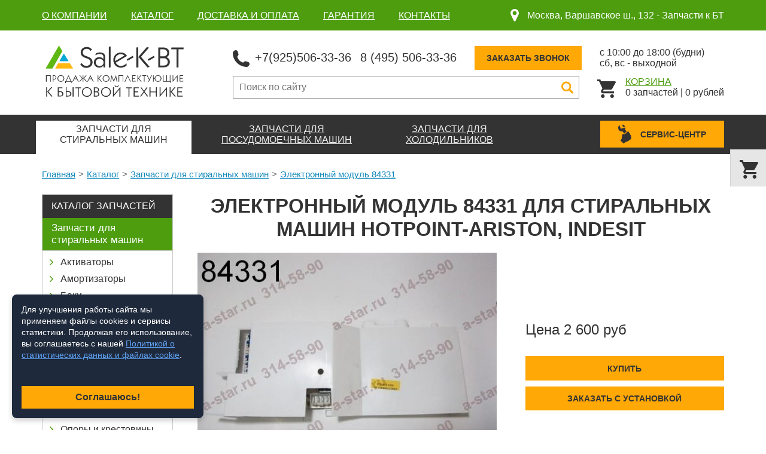

--- FILE ---
content_type: text/html;charset=utf-8
request_url: https://salekbt.ru/catalog/washing/part-84331-906/
body_size: 8462
content:
<!DOCTYPE html>
<html lang="ru" prefix="og: http://ogp.me/ns#">
    <head>
		<meta charset="UTF-8" />
		<meta name="robots" content="index, follow" />
        <title>Запчасть 84331 - Электронный модуль для стиральных машин Hotpoint-Ariston, Indesit</title>

		<meta name="description" content="Электронный модуль 84331 для стиральных машин Hotpoint-Ariston, Indesit" />		<meta name="keywords" content="запчасти для стиральных машин, электронные модули, hotpoint-ariston, indesit" />		
		<meta property="og:image" content="https://salekbt.ru/social.jpg" />
        
		<meta name="format-detection" content="telephone=no" />
        <meta name="viewport" content="width=device-width, initial-scale=1" />
        <link rel="icon" href="/favicon.svg" type="image/svg+xml">
        <link rel="stylesheet" href="/skin/production.css" />
		<link rel="stylesheet" href="/skin/cookie.css" />
        <link rel="canonical" href="https://salekbt.ru/catalog/washing/part-84331-906/" />
										
    </head>
    <body class="" data-url="/catalog/washing/part-84331-906/">
	<span itemscope itemtype="http://schema.org/LocalBusiness">        <!--UdmComment-->
		<header class="spares-header">
            <div class="top-row-spares">
                <div class="container">
					                    <ul class="menu-spares">
						                        <li><a href="/o-kompanii/">О компании</a></li>
						                        <li><a href="/catalog/">Каталог</a></li>
						                        <li><a href="/dostavka-i-oplata/">Доставка и оплата</a></li>
						                        <li><a href="/garantiya/">Гарантия</a></li>
						                        <li><a href="/kontakty/">Контакты</a></li>
						                    </ul>
					                    <div class="spares-address">
                        <svg class="svg-icon"><use xlink:href="/skin/img/svg-sprite.svg#address"></use></svg>
                        <span>Москва, Варшавское ш., 132 - </span>
						<span itemprop="name">Запчасти к БТ</span>
                    </div>
                </div>
            </div>
            <div class="top-row">
                <div class="container">
                    <a href="/" class="logo"><img src="/skin/img/logo-spares.svg" width="245"></a>
                    <div class="mobile-header">
                        <div class="mobile-menu" data-ajax-load="/?ajax=1&action=Load.mMenu">
                        </div>
                    </div>
                    <div class="spares-top">
                        <div class="spares-contacts">
                            <div class="contacts-item">
                                <svg class="svg-icon"><use xlink:href="/skin/img/svg-sprite.svg#phone"></use></svg>
                                <span itemprop="telephone"><a href="tel:+79255063336">+7(925)506-33-36</a></span>
								<span itemprop="telephone"><a href="tel:+74955063336">8 (495) 506-33-36</a></span>
                            </div>
                            <div class="callback spares-callback">
                                <a href="#modal-phone" class="btn" data-toggle="modal">Заказать звонок</a>
                            </div>
                            <div class="contacts-time">
                                <span>с 10:00 до 18:00 (будни)</span>
                                <span>сб, вс - выходной</span>
                            </div>
                        </div>
                        <div class="spares-search">
                            <div class="search-input">
								<form action="/search/">
									<input type="text" class="inputbox" name="s" value="" placeholder="Поиск по сайту">
									<div class="mobile-search-btn"><svg class="svg-icon"><use xlink:href="/skin/img/svg-sprite.svg#search"></use></svg></div>
									<a href="#" class="search-btn"><svg class="svg-icon"><use xlink:href="/skin/img/svg-sprite.svg#search"></use></svg></a>
								</form>
                            </div>
                            <div class="cart-block">
                                <a href="/basket/" class="cart-icon"><svg class="svg-icon"><use xlink:href="/skin/img/svg-sprite.svg#cart"></use></svg></a>
                                <a href="/basket/" class="cart-link">Корзина</a>
								<!--noindex-->
								                                <div class="cart-inner"><span class="basket-count">0</span> <span class="basket-count-text">запчастей</span> | <span class="basket-price">0</span> рублей</div>
								<!--/noindex-->
                            </div>
                        </div>
                    </div>
                    <div class="mobile-nav-spares">
                        <span class="mobile-menu-spares">Каталог запчастей</span>
                    </div>
                </div>
            </div>
            <div class="nav-row nav-row-spares">
                <div class="container">
										                    <nav class="menu">
                        <ul>	
							                            <li class="has-drop active">
                                <a href="/catalog/washing/"><span>Запчасти для <br>стиральных машин</span></a>
								                                <ul class="menu-drop spares-drop">
									                                    <li><a href="/catalog/washing/aktivatory/">Активаторы</a></li>
									                                    <li><a href="/catalog/washing/amortizatory/">Амортизаторы</a></li>
									                                    <li><a href="/catalog/washing/baki/">Баки</a></li>
									                                    <li><a href="/catalog/washing/datchiki-temperatury/">Датчики температуры</a></li>
									                                    <li><a href="/catalog/washing/klapany-ken/">Клапаны (КЭН)</a></li>
									                                    <li><a href="/catalog/washing/kondensatory/">Конденсаторы</a></li>
									                                    <li><a href="/catalog/washing/lyuki/">Люки</a></li>
									                                    <li><a href="/catalog/washing/mandjety/">Манжеты</a></li>
									                                    <li><a href="/catalog/washing/motory/">Моторы</a></li>
									                                    <li><a href="/catalog/washing/nasosy/">Насосы</a></li>
									                                    <li><a href="/catalog/washing/opory-i-krestoviny/">Опоры и крестовины</a></li>
									                                    <li><a href="/catalog/washing/paneli/">Панели</a></li>
									                                    <li><a href="/catalog/washing/patrubki/">Патрубки</a></li>
									                                    <li><a href="/catalog/washing/petli/">Петли</a></li>
									                                    <li><a href="/catalog/washing/podshipniki-i-salniki/">Подшипники и сальники</a></li>
									                                    <li><a href="/catalog/washing/pressostaty/">Прессостаты</a></li>
									                                    <li><a href="/catalog/washing/privodnye-remni/">Приводные ремни</a></li>
									                                    <li><a href="/catalog/washing/ruchki/">Ручки</a></li>
									                                    <li><a href="/catalog/washing/ruchki-upravleniya/">Ручки управления</a></li>
									                                    <li><a href="/catalog/washing/setevye-knopki/">Сетевые кнопки</a></li>
									                                    <li><a href="/catalog/washing/taimery/">Таймеры</a></li>
									                                    <li><a href="/catalog/washing/teny/">ТЭНы</a></li>
									                                    <li><a href="/catalog/washing/ubl/">УБЛ</a></li>
									                                    <li><a href="/catalog/washing/filtra/">Фильтра</a></li>
									                                    <li><a href="/catalog/washing/filtra-i-ulitki/">Фильтра и улитки</a></li>
									                                    <li><a href="/catalog/washing/shkivy/">Шкивы</a></li>
									                                    <li><a href="/catalog/washing/shlangi/">Шланги</a></li>
									                                    <li><a href="/catalog/washing/shetki/">Щетки</a></li>
									                                    <li class="active"><a href="/catalog/washing/elektronnye-moduli/">Электронные модули</a></li>
									                                </ul>
								                            </li>
							                            <li class="has-drop">
                                <a href="/catalog/dishwashing/"><span>Запчасти для <br>посудомоечных машин</span></a>
								                                <ul class="menu-drop spares-drop">
									                                    <li><a href="/catalog/dishwashing/bachek-soli/">Бачок соли</a></li>
									                                    <li><a href="/catalog/dishwashing/dozatori/">Дозаторы</a></li>
									                                    <li><a href="/catalog/dishwashing/klapany-ken/">Клапаны (КЭН)</a></li>
									                                    <li><a href="/catalog/dishwashing/knopki/">Кнопки</a></li>
									                                    <li><a href="/catalog/dishwashing/korziny/">корзины</a></li>
									                                    <li><a href="/catalog/dishwashing/nasosy/">Насосы</a></li>
									                                    <li><a href="/catalog/dishwashing/patrubki/">Патрубки</a></li>
									                                    <li><a href="/catalog/dishwashing/poroshki/">Порошки</a></li>
									                                    <li><a href="/catalog/dishwashing/pressostaty/">Прессостаты</a></li>
									                                    <li><a href="/catalog/dishwashing/754869/">Пружины</a></li>
									                                    <li><a href="/catalog/dishwashing/razbryzgivateli/">Разбрызгиватели</a></li>
									                                    <li><a href="/catalog/dishwashing/raznoe/">Разное</a></li>
									                                    <li><a href="/catalog/dishwashing/roliki/">Ролики</a></li>
									                                    <li><a href="/catalog/dishwashing/salniki/">Сальники</a></li>
									                                    <li><a href="/catalog/dishwashing/stopora/">Стопора</a></li>
									                                    <li><a href="/catalog/dishwashing/teploobmenniki/">Теплообменники</a></li>
									                                    <li><a href="/catalog/dishwashing/teny/">ТЭНы</a></li>
									                                    <li><a href="/catalog/dishwashing/ubl/">УБЛ</a></li>
									                                    <li><a href="/catalog/dishwashing/ulitki-filtra/">Улитки Фильтра</a></li>
									                                    <li><a href="/catalog/dishwashing/uplotniteli-dveri/">Уплотнители двери</a></li>
									                                    <li><a href="/catalog/dishwashing/shlangi/">Шланги</a></li>
									                                    <li><a href="/catalog/dishwashing/elektronnye-moduli-upravleniya/">Электронные модули управления</a></li>
									                                </ul>
								                            </li>
							                            <li class="has-drop">
                                <a href="/catalog/fridge/"><span>Запчасти для <br>холодильников</span></a>
								                                <ul class="menu-drop spares-drop">
									                                    <li><a href="/catalog/fridge/ventiljatori/">Вентиляторы</a></li>
									                                    <li><a href="/catalog/fridge/datchiki/">Датчики</a></li>
									                                    <li><a href="/catalog/fridge/datchiki-dveri/">Датчики двери </a></li>
									                                    <li><a href="/catalog/fridge/dveri/">Двери</a></li>
									                                    <li><a href="/catalog/fridge/dvigatel/">Двигатель</a></li>
									                                    <li><a href="/catalog/fridge/zaslonki/">Заслонки</a></li>
									                                    <li><a href="/catalog/fridge/ispariteli/">Испарители</a></li>
									                                    <li><a href="/catalog/fridge/klapani/">Клапаны</a></li>
									                                    <li><a href="/catalog/fridge/krilchatki/">Крыльчатки</a></li>
									                                    <li><a href="/catalog/fridge/ledogeneratori/">Ледогенераторы</a></li>
									                                    <li><a href="/catalog/fridge/nagrevateli/">Нагреватели</a></li>
									                                    <li><a href="/catalog/fridge/napravljajushhie/">Направляющие</a></li>
									                                    <li><a href="/catalog/fridge/petli/">Петли</a></li>
									                                    <li><a href="/catalog/fridge/polki-i-yashiki/">Полки и ящики</a></li>
									                                    <li><a href="/catalog/fridge/predohraniteli/">Предохранители</a></li>
									                                    <li><a href="/catalog/fridge/programmatory/">Программаторы</a></li>
									                                    <li><a href="/catalog/fridge/puskovie-rele/">Пусковые реле</a></li>
									                                    <li><a href="/catalog/fridge/raznoe/">Разное</a></li>
									                                    <li><a href="/catalog/fridge/ruchki/">Ручки</a></li>
									                                    <li><a href="/catalog/fridge/sensori/">Сенсоры</a></li>
									                                    <li><a href="/catalog/fridge/tajmeri-ottajki/">Таймеры оттайки</a></li>
									                                    <li><a href="/catalog/fridge/termorele/">Термореле</a></li>
									                                    <li><a href="/catalog/fridge/termostati/">термостаты</a></li>
									                                    <li><a href="/catalog/fridge/uplotniteli/">Уплотнители</a></li>
									                                    <li><a href="/catalog/fridge/jelektronnie-moduli/">электронные модули</a></li>
									                                    <li><a href="/catalog/fridge/jashhiki/">ящики</a></li>
									                                </ul>
								                            </li>
							                        </ul>
                    </nav>
					 
                    <div class="spares">
						<button data-href="https://www.a-star.ru/remont-stiralnih-mashin/" class="btn btn-spares"><svg class="svg-icon"><use xlink:href="/skin/img/svg-sprite.svg#repair"></use></svg><span>Сервис-центр</span></button>
                    </div>
                </div>
            </div>
        </header>
		<!--/UdmComment-->
        <main>
			<!--UdmComment-->
			<!--noindex-->
            <div class="cart-block cart-fixed">
                <div class="cart-icon"><svg class="svg-icon"><use xlink:href="/skin/img/svg-sprite.svg#cart"></use></svg></div>
                <a href="/basket/" class="cart-link">Корзина</a>
                <div class="cart-inner"><span class="basket-count">0</span> <span class="basket-count-text">запчастей</span> | <span class="basket-price">0</span> рублей</div>
            </div>
			<!--/noindex-->
			            <section class="section-breadcrumbs">
                <div class="container" itemscope="" itemtype="http://schema.org/BreadcrumbList">
                    <ul class="breadcrumbs">
                        <li><span itemscope="" itemprop="itemListElement" itemtype="http://schema.org/ListItem"><a itemprop="item" href="/">Главная</a></span></li>
						                        <li><span itemscope="" itemprop="itemListElement" itemtype="http://schema.org/ListItem"><a itemprop="item" href="/catalog/">Каталог</a></span></li>
						                        <li><span itemscope="" itemprop="itemListElement" itemtype="http://schema.org/ListItem"><a itemprop="item" href="/catalog/washing/">Запчасти для стиральных машин</a></span></li>
						                        <li><span itemscope="" itemprop="itemListElement" itemtype="http://schema.org/ListItem"><a itemprop="item" href="/catalog/washing/part-84331-906/">Электронный модуль 84331</a></span></li>
						                    </ul>
                </div>
            </section>	
						<!--/UdmComment-->
			            <section class="spares-with-aside">
                <div class="container">
										                    <aside class="spares-aside">
                        <div class="title">Каталог запчастей</div>
						                        <div class="spares-nav green">
                            <div class="nav-title active" data-toggle="collapse" data-target="#spares-nav-washing"><span>Запчасти для стиральных машин</span></div>
							                            <div class="spares-nav-list collapse  show" id="spares-nav-washing">
                                <ul>
									                                    <li><a href="/catalog/washing/aktivatory/">Активаторы</a></li>
									                                    <li><a href="/catalog/washing/amortizatory/">Амортизаторы</a></li>
									                                    <li><a href="/catalog/washing/baki/">Баки</a></li>
									                                    <li><a href="/catalog/washing/datchiki-temperatury/">Датчики температуры</a></li>
									                                    <li><a href="/catalog/washing/klapany-ken/">Клапаны (КЭН)</a></li>
									                                    <li><a href="/catalog/washing/kondensatory/">Конденсаторы</a></li>
									                                    <li><a href="/catalog/washing/lyuki/">Люки</a></li>
									                                    <li><a href="/catalog/washing/mandjety/">Манжеты</a></li>
									                                    <li><a href="/catalog/washing/motory/">Моторы</a></li>
									                                    <li><a href="/catalog/washing/nasosy/">Насосы</a></li>
									                                    <li><a href="/catalog/washing/opory-i-krestoviny/">Опоры и крестовины</a></li>
									                                    <li><a href="/catalog/washing/paneli/">Панели</a></li>
									                                    <li><a href="/catalog/washing/patrubki/">Патрубки</a></li>
									                                    <li><a href="/catalog/washing/petli/">Петли</a></li>
									                                    <li><a href="/catalog/washing/podshipniki-i-salniki/">Подшипники и сальники</a></li>
									                                    <li><a href="/catalog/washing/pressostaty/">Прессостаты</a></li>
									                                    <li><a href="/catalog/washing/privodnye-remni/">Приводные ремни</a></li>
									                                    <li><a href="/catalog/washing/ruchki/">Ручки</a></li>
									                                    <li><a href="/catalog/washing/ruchki-upravleniya/">Ручки управления</a></li>
									                                    <li><a href="/catalog/washing/setevye-knopki/">Сетевые кнопки</a></li>
									                                    <li><a href="/catalog/washing/taimery/">Таймеры</a></li>
									                                    <li><a href="/catalog/washing/teny/">ТЭНы</a></li>
									                                    <li><a href="/catalog/washing/ubl/">УБЛ</a></li>
									                                    <li><a href="/catalog/washing/filtra/">Фильтра</a></li>
									                                    <li><a href="/catalog/washing/filtra-i-ulitki/">Фильтра и улитки</a></li>
									                                    <li><a href="/catalog/washing/shkivy/">Шкивы</a></li>
									                                    <li><a href="/catalog/washing/shlangi/">Шланги</a></li>
									                                    <li><a href="/catalog/washing/shetki/">Щетки</a></li>
									                                    <li class="active"><a href="/catalog/washing/elektronnye-moduli/">Электронные модули</a></li>
									                                </ul>
                            </div>
							                        </div>
						                        <div class="spares-nav orange">
                            <div class="nav-title" data-toggle="collapse" data-target="#spares-nav-dishwashing"><span>Запчасти для посудомоечных машин</span></div>
							                            <div class="spares-nav-list collapse" id="spares-nav-dishwashing">
                                <ul>
									                                    <li><a href="/catalog/dishwashing/bachek-soli/">Бачок соли</a></li>
									                                    <li><a href="/catalog/dishwashing/dozatori/">Дозаторы</a></li>
									                                    <li><a href="/catalog/dishwashing/klapany-ken/">Клапаны (КЭН)</a></li>
									                                    <li><a href="/catalog/dishwashing/knopki/">Кнопки</a></li>
									                                    <li class="active"><a href="/catalog/dishwashing/korziny/">корзины</a></li>
									                                    <li><a href="/catalog/dishwashing/nasosy/">Насосы</a></li>
									                                    <li><a href="/catalog/dishwashing/patrubki/">Патрубки</a></li>
									                                    <li><a href="/catalog/dishwashing/poroshki/">Порошки</a></li>
									                                    <li><a href="/catalog/dishwashing/pressostaty/">Прессостаты</a></li>
									                                    <li><a href="/catalog/dishwashing/754869/">Пружины</a></li>
									                                    <li><a href="/catalog/dishwashing/razbryzgivateli/">Разбрызгиватели</a></li>
									                                    <li><a href="/catalog/dishwashing/raznoe/">Разное</a></li>
									                                    <li><a href="/catalog/dishwashing/roliki/">Ролики</a></li>
									                                    <li><a href="/catalog/dishwashing/salniki/">Сальники</a></li>
									                                    <li><a href="/catalog/dishwashing/stopora/">Стопора</a></li>
									                                    <li><a href="/catalog/dishwashing/teploobmenniki/">Теплообменники</a></li>
									                                    <li><a href="/catalog/dishwashing/teny/">ТЭНы</a></li>
									                                    <li><a href="/catalog/dishwashing/ubl/">УБЛ</a></li>
									                                    <li><a href="/catalog/dishwashing/ulitki-filtra/">Улитки Фильтра</a></li>
									                                    <li><a href="/catalog/dishwashing/uplotniteli-dveri/">Уплотнители двери</a></li>
									                                    <li><a href="/catalog/dishwashing/shlangi/">Шланги</a></li>
									                                    <li><a href="/catalog/dishwashing/elektronnye-moduli-upravleniya/">Электронные модули управления</a></li>
									                                </ul>
                            </div>
							                        </div>
						                        <div class="spares-nav blue">
                            <div class="nav-title" data-toggle="collapse" data-target="#spares-nav-fridge"><span>Запчасти для холодильников</span></div>
							                            <div class="spares-nav-list collapse" id="spares-nav-fridge">
                                <ul>
									                                    <li><a href="/catalog/fridge/ventiljatori/">Вентиляторы</a></li>
									                                    <li><a href="/catalog/fridge/datchiki/">Датчики</a></li>
									                                    <li><a href="/catalog/fridge/datchiki-dveri/">Датчики двери </a></li>
									                                    <li><a href="/catalog/fridge/dveri/">Двери</a></li>
									                                    <li><a href="/catalog/fridge/dvigatel/">Двигатель</a></li>
									                                    <li><a href="/catalog/fridge/zaslonki/">Заслонки</a></li>
									                                    <li><a href="/catalog/fridge/ispariteli/">Испарители</a></li>
									                                    <li><a href="/catalog/fridge/klapani/">Клапаны</a></li>
									                                    <li><a href="/catalog/fridge/krilchatki/">Крыльчатки</a></li>
									                                    <li><a href="/catalog/fridge/ledogeneratori/">Ледогенераторы</a></li>
									                                    <li><a href="/catalog/fridge/nagrevateli/">Нагреватели</a></li>
									                                    <li><a href="/catalog/fridge/napravljajushhie/">Направляющие</a></li>
									                                    <li><a href="/catalog/fridge/petli/">Петли</a></li>
									                                    <li><a href="/catalog/fridge/polki-i-yashiki/">Полки и ящики</a></li>
									                                    <li class="active"><a href="/catalog/fridge/predohraniteli/">Предохранители</a></li>
									                                    <li><a href="/catalog/fridge/programmatory/">Программаторы</a></li>
									                                    <li><a href="/catalog/fridge/puskovie-rele/">Пусковые реле</a></li>
									                                    <li><a href="/catalog/fridge/raznoe/">Разное</a></li>
									                                    <li><a href="/catalog/fridge/ruchki/">Ручки</a></li>
									                                    <li><a href="/catalog/fridge/sensori/">Сенсоры</a></li>
									                                    <li><a href="/catalog/fridge/tajmeri-ottajki/">Таймеры оттайки</a></li>
									                                    <li><a href="/catalog/fridge/termorele/">Термореле</a></li>
									                                    <li><a href="/catalog/fridge/termostati/">термостаты</a></li>
									                                    <li><a href="/catalog/fridge/uplotniteli/">Уплотнители</a></li>
									                                    <li><a href="/catalog/fridge/jelektronnie-moduli/">электронные модули</a></li>
									                                    <li><a href="/catalog/fridge/jashhiki/">ящики</a></li>
									                                </ul>
                            </div>
							                        </div>
						                    </aside>
										<div class="spares-wrapper">
                        <div class="spares-item-inner">
                            <h1>Электронный модуль 84331 для стиральных машин Hotpoint-Ariston, Indesit</h1>
                            <div class="item-top">
								                                <div class="item-image">
                                    <img src="/uploads-parts/washing/middle/ariston_indesit84331.jpg">
                                </div>
								                                <div class="item-price">
                                    <div class="price">Цена 2 600 руб</div>
                                    <a href="#" data-link="/?ajax=1&action=Basket.add&prefix=sm&id=906" data-modal="#modal-ajax" class="btn btn-cart modal-ajax"><span>Купить</span></a>
									<a href="#" class="btn item__order-btn js-goToOrderBtn" data-subject="Электронный модуль 84331 для стиральных машин Hotpoint-Ariston, Indesit">Заказать с установкой</a>
                                </div>
                            </div>
                            <div class="item-desc">
                                <p>Внимание! В зависимости от модификации стиральной машины могут быть расхождения, уточните у менеджера по телефону или в онлайн-консультанте совместимость 84331 с вашей техникой.</p>
                            </div>
														                            <div class="item-model">
                                <h2>Электронный модуль 84331 подходит для моделей стиральных машин Hotpoint-Ariston, Indesit</h2>
                                <div class="list">
									                                    <div class="item">AL 149 X (EX)</div>
									                                    <div class="item">WS 88 X (IT)</div>
									                                    <div class="item">W 145 TX (EX)</div>
									                                    <div class="item">W 143 X (NL)</div>
									                                    <div class="item">WE 106 X (PT)</div>
									                                    <div class="item">W 144 XS (NL)</div>
									                                    <div class="item">WE 12 X (NL)</div>
									                                    <div class="item">WE 14 X (NL)</div>
									                                    <div class="item">W 165 X (NL)</div>
									                                    <div class="item">WE 16 X (NL)</div>
									                                    <div class="item">WE 6 X (EX)</div>
									                                    <div class="item">WE 8 X (EX)</div>
									                                    <div class="item">WE 105 X (EX)</div>
									                                    <div class="item">WE 125 X (EX)</div>
									                                    <div class="item">WE 145 X (EX)</div>
									                                    <div class="item">WE 6 (IT)</div>
									                                    <div class="item">WE 8 (IT)</div>
									                                    <div class="item">WE 10 (IT)</div>
									                                    <div class="item">W 144 X (DE)</div>
									                                    <div class="item">W 145 X (DE)</div>
									                                    <div class="item">W 146 X (DE)</div>
									                                    <div class="item">AL 169 X (EU)</div>
									                                    <div class="item">WE 16 (UK)</div>
									                                    <div class="item">AL 149 X (SK)</div>
									                                    <div class="item">AL 149 SL (SK)</div>
									                                    <div class="item">AL 169 X (AUS)</div>
									                                    <div class="item">AL 169 X (SK)</div>
									                                    <div class="item">W 146 XS (DE)</div>
									                                    <div class="item">W 166 X (DE)</div>
									                                    <div class="item">WE 8 X (EO)</div>
									                                    <div class="item">AD 1600 (IT)</div>
									                                    <div class="item">WES 9 X (R)</div>
									                                    <div class="item">WE 8 X (R)</div>
									                                    <div class="item">WE 105 X (R)</div>
									                                    <div class="item">A 1635 (UK)</div>
									                                    <div class="item">W 143 S (UK)</div>
									                                    <div class="item">WE 14 (DE)</div>
									                                    <div class="item">WE 12 S (DE)</div>
									                                    <div class="item">WE 14 S (DE)</div>
									                                    <div class="item">WE 16 (DE)</div>
									                                    <div class="item">WE 14 S (UK)</div>
									                                    <div class="item">WE 16 S (UK)</div>
									                                    <div class="item">AD 1600 PXU (IT)</div>
									                                    <div class="item">W 143 (UK)</div>
									                                    <div class="item">WA 6 (PT)</div>
									                                    <div class="item">WA 8 (PT)</div>
									                                    <div class="item">WA 10 (PT)</div>
									                                    <div class="item">WE 14 XS (NL)</div>
									                                    <div class="item">WP 67 (EX)</div>
									                                    <div class="item">WP 100 (EX)</div>
									                                    <div class="item">AD 1000 (EX)</div>
									                                </div>
                            </div>
							                        </div>
						                        <div class="spares-items-another">
                            <h3>Другие электронные модули</h3>
                            <div class="spares-items">
																	<div class="item">
	<div class="image-wrap">
				<div class="image" style="background-image: url('/uploads-parts/washing/listing/samsungmfss1005j00.jpg')"><img src="/skin/img/empty-item.png"></div>
				<a href="/catalog/washing/part-mfs-s1005j-00-968/" class="title">
						Электронный модуль MFS-S1005J-00					</a>
	</div>
	<div class="price">Уточните цену!</div>
	<a href="#" data-link="/?ajax=1&action=Basket.add&prefix=sm&id=968" data-modal="#modal-ajax" class="btn btn-cart modal-ajax"><svg class="svg-icon"><use xlink:href="/skin/img/svg-sprite.svg#cart"></use></svg><span>Купить</span></a>
	<a href="#" class="btn item__order-btn js-goToOrderBtn" data-subject="Электронный модуль MFS-S1005J-00">Заказать с установкой</a>
</div>							
																	<div class="item">
	<div class="image-wrap">
				<div class="image" style="background-image: url('/uploads-parts/washing/listing/41030356.jpg')"><img src="/skin/img/empty-item.png"></div>
				<a href="/catalog/washing/part-41030356-1977/" class="title">
						Электронный модуль 41030356					</a>
	</div>
	<div class="price">9 800 руб</div>
	<a href="#" data-link="/?ajax=1&action=Basket.add&prefix=sm&id=1977" data-modal="#modal-ajax" class="btn btn-cart modal-ajax"><svg class="svg-icon"><use xlink:href="/skin/img/svg-sprite.svg#cart"></use></svg><span>Купить</span></a>
	<a href="#" class="btn item__order-btn js-goToOrderBtn" data-subject="Электронный модуль 41030356">Заказать с установкой</a>
</div>							
																	<div class="item">
	<div class="image-wrap">
				<div class="image" style="background-image: url('/uploads-parts/washing/listing/8801519.jpg')"><img src="/skin/img/empty-item.png"></div>
				<a href="/catalog/washing/part-8801519-1709/" class="title">
						Электронный модуль 8801519					</a>
	</div>
	<div class="price">Уточните цену!</div>
	<a href="#" data-link="/?ajax=1&action=Basket.add&prefix=sm&id=1709" data-modal="#modal-ajax" class="btn btn-cart modal-ajax"><svg class="svg-icon"><use xlink:href="/skin/img/svg-sprite.svg#cart"></use></svg><span>Купить</span></a>
	<a href="#" class="btn item__order-btn js-goToOrderBtn" data-subject="Электронный модуль 8801519">Заказать с установкой</a>
</div>							
																	<div class="item">
	<div class="image-wrap">
				<div class="image" style="background-image: url('/uploads-parts/washing/listing/41014754.jpg')"><img src="/skin/img/empty-item.png"></div>
				<a href="/catalog/washing/part-41014754-1975/" class="title">
						Электронный модуль 41014754					</a>
	</div>
	<div class="price">8 100 руб</div>
	<a href="#" data-link="/?ajax=1&action=Basket.add&prefix=sm&id=1975" data-modal="#modal-ajax" class="btn btn-cart modal-ajax"><svg class="svg-icon"><use xlink:href="/skin/img/svg-sprite.svg#cart"></use></svg><span>Купить</span></a>
	<a href="#" class="btn item__order-btn js-goToOrderBtn" data-subject="Электронный модуль 41014754">Заказать с установкой</a>
</div>							
																	<div class="item">
	<div class="image-wrap">
				<div class="image" style="background-image: url('/uploads-parts/washing/listing/49008193.jpg')"><img src="/skin/img/empty-item.png"></div>
				<a href="/catalog/washing/part-49008193-1276/" class="title">
						Электронный модуль 49008193					</a>
	</div>
	<div class="price">3 900 руб</div>
	<a href="#" data-link="/?ajax=1&action=Basket.add&prefix=sm&id=1276" data-modal="#modal-ajax" class="btn btn-cart modal-ajax"><svg class="svg-icon"><use xlink:href="/skin/img/svg-sprite.svg#cart"></use></svg><span>Купить</span></a>
	<a href="#" class="btn item__order-btn js-goToOrderBtn" data-subject="Электронный модуль 49008193">Заказать с установкой</a>
</div>							
																	<div class="item">
	<div class="image-wrap">
				<div class="image" style="background-image: url('/uploads-parts/washing/listing/ariston_indesit270623.jpg')"><img src="/skin/img/empty-item.png"></div>
				<a href="/catalog/washing/part-270623-935/" class="title">
						Электронный модуль 270623					</a>
	</div>
	<div class="price">3 800 руб</div>
	<a href="#" data-link="/?ajax=1&action=Basket.add&prefix=sm&id=935" data-modal="#modal-ajax" class="btn btn-cart modal-ajax"><svg class="svg-icon"><use xlink:href="/skin/img/svg-sprite.svg#cart"></use></svg><span>Купить</span></a>
	<a href="#" class="btn item__order-btn js-goToOrderBtn" data-subject="Электронный модуль 270623">Заказать с установкой</a>
</div>							
																	<div class="item">
	<div class="image-wrap">
				<div class="image" style="background-image: url('/uploads-parts/washing/listing/samsungmfsf1215j00.jpg')"><img src="/skin/img/empty-item.png"></div>
				<a href="/catalog/washing/part-mfs-f1215j-00-961/" class="title">
						Электронный модуль MFS-F1215J-00					</a>
	</div>
	<div class="price">Уточните цену!</div>
	<a href="#" data-link="/?ajax=1&action=Basket.add&prefix=sm&id=961" data-modal="#modal-ajax" class="btn btn-cart modal-ajax"><svg class="svg-icon"><use xlink:href="/skin/img/svg-sprite.svg#cart"></use></svg><span>Купить</span></a>
	<a href="#" class="btn item__order-btn js-goToOrderBtn" data-subject="Электронный модуль MFS-F1215J-00">Заказать с установкой</a>
</div>							
																	<div class="item">
	<div class="image-wrap">
				<div class="image" style="background-image: url('/uploads-parts/washing/listing/7552x6536.jpg')"><img src="/skin/img/empty-item.png"></div>
				<a href="/catalog/washing/part-7552x6536-1930/" class="title">
						Электронный модуль 7552X6536					</a>
	</div>
	<div class="price">5 300 руб</div>
	<a href="#" data-link="/?ajax=1&action=Basket.add&prefix=sm&id=1930" data-modal="#modal-ajax" class="btn btn-cart modal-ajax"><svg class="svg-icon"><use xlink:href="/skin/img/svg-sprite.svg#cart"></use></svg><span>Купить</span></a>
	<a href="#" class="btn item__order-btn js-goToOrderBtn" data-subject="Электронный модуль 7552X6536">Заказать с установкой</a>
</div>							
								                            </div>
                        </div>
						                    </div>
                </div>
            </section>
            <section class="section-text">
                <div class="container">
                    <div class="text"><p>В нашем сервисном центре Вы можете купить любую запчасть для практически любой стиральной или посудомоечной машины, даже если они уже сняты с производства. В каталоге представлен огромный ассортимент запчастей для стиральных, посудомоечных машин и холодильников практически всех производителей.</p></div>
                </div>
            </section>
		<!--UdmComment-->
		            <section class="section-form">
				<a name="section-form"></a>
                <div class="container wow fadeInDown">
										<h2>Закажите запчасть с установкой</h2>
					<div class="subtitle">Не уверены, что сможете установить сами? Вызовите мастера из нашего сервис-центра! Сделаем со скидкой 20% за работу.</div>
					                    <form class="form-callback ajax-form" data-place=".section-form .container">
						<input type="hidden" name="action" value="/?ajax=1&action=Post.order">
                        <div class="form-full">
                            <div class="form-half">
                                <input type="text" class="inputbox" placeholder="Ваше имя" required name="fio[272]">
                                <input type="text" class="inputbox phone" placeholder="Телефон" required name="phone[272]">
                                <select class="select2-ajax" data-placeholder="Выберите станцию метро" data-searchplaceholder="Поиск по станциям метро..."  data-width="100%" data-ajax="/?ajax=1&action=Subway.select" name="subway[272]">
									<option></option>
                                </select>
                            </div>
                            <div class="form-half">
                                <textarea class="inputbox" placeholder="Кратко опишите проблему. Если знаете, укажите модель техники" required name="comment[272]"></textarea>
                            </div>
                        </div>
                        <div class="form-rules">
                            <label class="checkbox">
                                <input type="checkbox" name="agree_152" value="yes">
                                <span></span>
                            </label>
                            <div class="checkbox-label" data-ajax-load="/?ajax=1&action=Load.agree152"></div>
                        </div>						
                        <div class="btn-center">
                            <button class="btn" type="submit">Заказать</button>
                        </div>
                    </form>
                </div>
            </section>

			        </main>

        <footer>
						<div class="footer-top">
                <div class="container">
                    <div class="footer-item">
                        <div class="title">О компании</div>
                        <div class="text">
												«АСТАР» - продажа запчастей для бытовой техники
												</div>
                        <div class="footer-social">
                            <div class="social">
                                <span>Поделиться ссылкой:</span>
								<div class="ya-share2" data-services="vkontakte,odnoklassniki,twitter,gplus"></div>
                            </div>
                        </div>
                    </div>
					                    <div class="footer-item hide-s">
						<div class="title">Запчасти</div>
                        <ul class="footer-menu">
							                            <li><a href="/catalog/washing/">К стиральным машинам</a></li>
                            <li><a href="/catalog/dishwashing/">К посудомоечным машинам</a></li>
                            <li><a href="/catalog/fridge/">К холодильникам</a></li>
							
							                        </ul>
                    </div>
										                    <div class="footer-item hide-s">
                        <div class="title">Меню</div>
                        <ul class="footer-menu">
													
							                            <li><a href="/o-kompanii/">О компании</a></li>   
							                            <li><a href="/catalog/">Каталог</a></li>   
							                            <li><a href="/dostavka-i-oplata/">Доставка и оплата</a></li>   
							                            <li><a href="/garantiya/">Гарантия</a></li>   
							                            <li><a href="/kontakty/">Контакты</a></li>   
							                        </ul>
                    </div>
					                    <div class="footer-item">
                        <div class="title">Контакты</div>
                        <div class="footer-contacts">
                            <div class="contacts-item">
                                <svg class="svg-icon"><use xlink:href="/skin/img/svg-sprite.svg#phone"></use></svg>
								<span class="new-line"><a href="tel:+79255063336">+7(925)506-33-36</a></span>
								
								
                                
                            </div>
                            <div class="contacts-item" itemprop="address" itemscope itemtype="http://schema.org/PostalAddress">
                                <svg class="svg-icon"><use xlink:href="/skin/img/svg-sprite.svg#address"></use></svg>
                                <span class="new-line"><span itemprop="postalCode">117519</span>, <span itemprop="addressLocality">г. Москва</span>, </span>
                                <span itemprop="streetAddress">Варшавское ш., 132</span>
                            </div>
                        </div>
                    </div>
                </div>
            </div>
            <div class="footer-bottom">
                <div class="container">
                    <div class="copy">© 2006-2026 salekbt.ru</div>
										<div style="text-align:center">
					<a style="text-decoration:none;display:inline-block;margin-top:10px;" rel="nofollow" href="https://seointellect.ru/" target="_blank"><div 
					style="text-align:center;width:150px;font-size:14px; color: #ffffff; padding:2px 2px 5px 2px;background:#000000;border:5px solid #000000;border-radius:10px;">
					<span>Продвижение сайта</span>
					<img src="/skin/img/seointellect.svg">
					</div></a>			
					</div>
                </div>
            </div>
        </footer>

		<section data-ajax-load="/?ajax=1&action=Load.callback"></section>
		<!--/UdmComment-->		</span>
		<!--UdmComment-->
		<div class="modal modal-lg fade" id="modal-ajax">
            <div class="modal-dialog">
                <div class="modal-content">
                    <div class="modal-header">
                        <span class="close" data-dismiss="modal"><svg class="svg-icon"><use xlink:href="/skin/img/svg-sprite.svg#modal-close"></use></svg></span>
                    </div>
                    <div class="modal-body">
					
                    </div>
                </div>
            </div>
        </div>		

		<script defer src="/skin/production.js"></script>

		<div id="cookie-banner" style="display: none;">
		  <p>Для улучшения работы сайта мы применяем файлы cookies и сервисы статистики. 
		  Продолжая его использование, вы соглашаетесь с нашей <a target="_blank" href="/politika-konfidentsialnosti/">Политикой о статистических данных и файлах cookie</a>.</p>
		  <button id="accept-cookies">Соглашаюсь!</button>
		</div>					
		<!--/UdmComment-->
		<div style="display:none" data-ajax-load1="/?ajax=1&action=Load.JS">
<!-- Yandex.Metrika counter -->
<script type="text/javascript" >
   (function(m,e,t,r,i,k,a){m[i]=m[i]||function(){(m[i].a=m[i].a||[]).push(arguments)};
   m[i].l=1*new Date();k=e.createElement(t),a=e.getElementsByTagName(t)[0],k.async=1,k.src=r,a.parentNode.insertBefore(k,a)})
   (window, document, "script", "https://mc.yandex.ru/metrika/tag.js", "ym");

   ym(505468, "init", {
		id:505468,
		clickmap:true,
		trackLinks:true,
		accurateTrackBounce:true,
		webvisor:true
   });
</script>
<noscript><div><img src="https://mc.yandex.ru/watch/505468" style="position:absolute; left:-9999px;" alt="" /></div></noscript>
<!-- /Yandex.Metrika counter -->							
	
<!-- Yandex.Metrika counter -->
<script type="text/javascript" >
   (function(m,e,t,r,i,k,a){m[i]=m[i]||function(){(m[i].a=m[i].a||[]).push(arguments)};
   m[i].l=1*new Date();
   for (var j = 0; j < document.scripts.length; j++) {if (document.scripts[j].src === r) { return; }}
   k=e.createElement(t),a=e.getElementsByTagName(t)[0],k.async=1,k.src=r,a.parentNode.insertBefore(k,a)})
   (window, document, "script", "https://mc.yandex.ru/metrika/tag.js", "ym");

   ym(68375902, "init", {
        clickmap:true,
        trackLinks:true,
        accurateTrackBounce:true,
        webvisor:true
   });
</script>
<noscript><div><img src="https://mc.yandex.ru/watch/68375902" style="position:absolute; left:-9999px;" alt="" /></div></noscript>
<!-- /Yandex.Metrika counter -->

<!-- BEGIN JIVOSITE CODE {literal} -->
<script type='text/javascript'>
(function(){ var widget_id = '0cHRkBDw6K';
var s = document.createElement('script'); s.type = 'text/javascript'; s.async = true; s.src = '//code.jivosite.com/script/widget/'+widget_id; var ss = document.getElementsByTagName('script')[0]; ss.parentNode.insertBefore(s, ss);})();</script>
<!-- {/literal} END JIVOSITE CODE -->	

		<script defer src="//yastatic.net/es5-shims/0.0.2/es5-shims.min.js"></script>
		<script defer src="//yastatic.net/share2/share.js"></script>
		<!-- Rating@Mail.ru counter -->
		<script type="text/javascript">
		var _tmr = window._tmr || (window._tmr = []);
		_tmr.push({id: "694117", type: "pageView", start: (new Date()).getTime()});
		(function (d, w, id) {
		  if (d.getElementById(id)) return;
		  var ts = d.createElement("script"); ts.type = "text/javascript"; ts.async = true; ts.id = id;
		  ts.src = (d.location.protocol == "https:" ? "https:" : "http:") + "//top-fwz1.mail.ru/js/code.js";
		  var f = function () {var s = d.getElementsByTagName("script")[0]; s.parentNode.insertBefore(ts, s);};
		  if (w.opera == "[object Opera]") { d.addEventListener("DOMContentLoaded", f, false); } else { f(); }
		})(document, window, "topmailru-code");
		</script>
		<noscript>
		<div>
		<img src="//top-fwz1.mail.ru/counter?id=694117;js=na" style="border:0;position:absolute;left:-9999px;" alt="" />
		</div>
		</noscript>
		<!-- //Rating@Mail.ru counter -->
		<div style="display:none">
		<!-- begin of Top100 code -->
		<script id="top100Counter" type="text/javascript" src="//counter.rambler.ru/top100.jcn?2304493"></script>
		<!-- end of Top100 code -->						
		</div>
		
<script>
	  // Функция установки cookie
	  function setCookie(name, value, days) {
		const d = new Date();
		d.setTime(d.getTime() + (days*24*60*60*1000));
		document.cookie = `${name}=${value};expires=${d.toUTCString()};path=/`;
	  }

	  // Функция получения cookie
	  function getCookie(name) {
		const value = `; ${document.cookie}`;
		const parts = value.split(`; ${name}=`);
		if (parts.length === 2) return parts.pop().split(';').shift();
	  }

	  // Отображение баннера, если cookie не установлено
	  window.addEventListener('load', () => {
		if (!getCookie('cookies_accepted')) {
		  document.getElementById('cookie-banner').style.display = 'block';
		}

		document.getElementById('accept-cookies').addEventListener('click', () => {
		  setCookie('cookies_accepted', 'yes', 30);
		  document.getElementById('cookie-banner').style.display = 'none';
		});
	  });
</script></div>
    </body>
</html>

--- FILE ---
content_type: image/svg+xml
request_url: https://salekbt.ru/skin/img/svg-check.svg
body_size: 503
content:
<?xml version="1.0" encoding="utf-8"?>
<!-- Generator: Adobe Illustrator 21.1.0, SVG Export Plug-In . SVG Version: 6.00 Build 0)  -->
<svg version="1.1" id="Layer_1" xmlns="http://www.w3.org/2000/svg" xmlns:xlink="http://www.w3.org/1999/xlink" x="0px" y="0px"
	 viewBox="0 0 23 15" style="enable-background:new 0 0 23 15;" xml:space="preserve">
<style type="text/css">
	.st0{fill:#5EA727;}
</style>
<g>
	<g>
		<g>
			<path class="st0" d="M22.4,1.1l-0.9-0.9C21.3,0.1,21.2,0,21,0c-0.2,0-0.3,0.1-0.4,0.2L9.2,11.7L1.9,4.4C1.8,4.3,1.7,4.3,1.5,4.3
				c-0.2,0-0.3,0.1-0.4,0.2L0.2,5.4C0.1,5.5,0,5.6,0,5.8C0,6,0.1,6.1,0.2,6.2l8.6,8.6C8.9,14.9,9,15,9.2,15c0.2,0,0.3-0.1,0.4-0.2
				L22.4,2c0.1-0.1,0.2-0.3,0.2-0.4C22.6,1.4,22.5,1.2,22.4,1.1L22.4,1.1z M22.4,1.1"/>
		</g>
	</g>
</g>
</svg>


--- FILE ---
content_type: image/svg+xml
request_url: https://salekbt.ru/skin/img/svg-arrow-right-g.svg
body_size: 476
content:
<?xml version="1.0" encoding="utf-8"?>
<!-- Generator: Adobe Illustrator 21.1.0, SVG Export Plug-In . SVG Version: 6.00 Build 0)  -->
<svg version="1.1" id="Layer_1" xmlns="http://www.w3.org/2000/svg" xmlns:xlink="http://www.w3.org/1999/xlink" x="0px" y="0px"
	 viewBox="0 0 11 19" style="enable-background:new 0 0 11 19;" xml:space="preserve">
	 <style>.st0{fill:#4d9d0f;}</style>
<g>
	<g>
		<path class="st0" d="M1.1,0.2l-0.9,1C0.1,1.3,0,1.4,0,1.6C0,1.7,0.1,1.9,0.2,2l7.4,7.5L0.2,17C0.1,17.1,0,17.3,0,17.4c0,0.2,0.1,0.3,0.2,0.4
			l0.9,1C1.3,18.9,1.4,19,1.6,19c0.2,0,0.3-0.1,0.4-0.2l8.8-8.9C10.9,9.8,11,9.7,11,9.5c0-0.2-0.1-0.3-0.2-0.4L2,0.2
			C1.9,0.1,1.7,0,1.6,0C1.4,0,1.3,0.1,1.1,0.2L1.1,0.2z M1.1,0.2"/>
	</g>
</g>
</svg>
